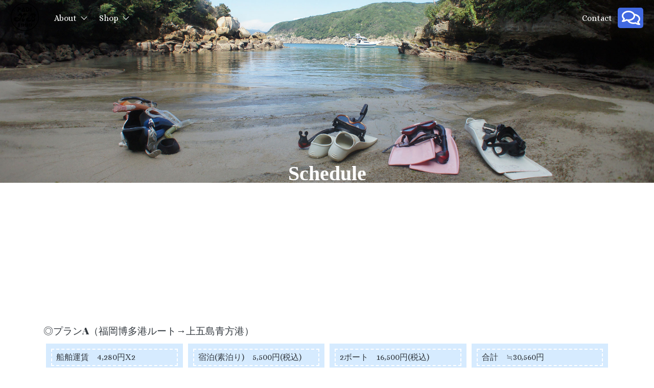

--- FILE ---
content_type: text/html; charset=UTF-8
request_url: https://nice-buddy.com/plan
body_size: 6990
content:
<!DOCTYPE html>
<html lang="ja" dir="ltr" prefix="content: http://purl.org/rss/1.0/modules/content/  dc: http://purl.org/dc/terms/  foaf: http://xmlns.com/foaf/0.1/  og: http://ogp.me/ns#  rdfs: http://www.w3.org/2000/01/rdf-schema#  schema: http://schema.org/  sioc: http://rdfs.org/sioc/ns#  sioct: http://rdfs.org/sioc/types#  skos: http://www.w3.org/2004/02/skos/core#  xsd: http://www.w3.org/2001/XMLSchema# ">
  <head>
    <meta charset="utf-8" />
<meta name="Generator" content="Drupal 8 (https://www.drupal.org)" />
<meta name="MobileOptimized" content="width" />
<meta name="HandheldFriendly" content="true" />
<meta name="viewport" content="width=device-width, initial-scale=1, shrink-to-fit=no" />
<meta http-equiv="x-ua-compatible" content="ie=edge" />
<link rel="shortcut icon" href="/themes/custom/nicebuddy_sass/favicon.ico" type="image/vnd.microsoft.icon" />

    <title>スケジュール | 五島ダイビングセンター・ナイスばでぃー</title>
    <link rel="stylesheet" media="all" href="/sites/default/files/css/css_eQ6ykmthcerFOR1vW35ZoipRbeKignwwe8mbgSdVS9w.css" />
<link rel="stylesheet" media="all" href="/sites/default/files/css/css_AxBtsSRYsQkiMNYeY8HELFTqFnt_sDibyxo1JLhh8IY.css" />
<link rel="stylesheet" media="all" href="//fonts.googleapis.com/css?family=Alice|Playfair+Display:900" />
<link rel="stylesheet" media="all" href="//use.fontawesome.com/releases/v5.13.0/css/all.css" />
<link rel="stylesheet" media="all" href="/sites/default/files/css/css_hvCyXd51OQ6x1Xi5tFrCosXYNUuPf8U-jAyz-Ox0Z0A.css" />

    
<!--[if lte IE 8]>
<script src="/sites/default/files/js/js_VtafjXmRvoUgAzqzYTA3Wrjkx9wcWhjP0G4ZnnqRamA.js"></script>
<![endif]-->

  </head>
  <body class="layout-no-sidebars page-view-plan-charge path-plan">
    <a href="#main-content" class="visually-hidden focusable skip-link">
      メインコンテンツに移動
    </a>
    
      <div class="dialog-off-canvas-main-canvas" data-off-canvas-main-canvas>
    <div id="page-top"><a href="#"></a></div>
<div id="page-wrapper">
  <div id="page">
    <header id="header" class="header" role="banner" aria-label="サイトヘッダー">
                      <nav class="navbar navbar-dark bg-primary navbar-expand-lg" id="navbar-main">
                              <a href="/" data-toggle="tooltip" title="ホーム" rel="home" class="navbar-brand">
              <object id="logo-svg" data="/themes/custom/nicebuddy_sass/logo.svg" class="d-inline-block align-top" type="image/svg+xml"></object>
          </a>
    <nav role="navigation" aria-labelledby="block-nicebuddy-sass-main-menu-menu" id="block-nicebuddy-sass-main-menu" class="block block-menu navigation menu--main">
            
  <h2 class="sr-only" id="block-nicebuddy-sass-main-menu-menu">メインナビゲーション</h2>
  

        
              <div class="navbar-menu"><ul>
                    <li>
                  <div class="nicebuddy-link-big">
                                  <span class="nav-link dropdown-toggle nav-link-" data-toggle="dropdown" aria-expanded="false" aria-haspopup="true">About</span>
                        </div><ul>
                    <li>
                  <div class="nicebuddy-link-medium">
                                  <span class="dropdown-toggle nav-link-" data-toggle="dropdown" aria-expanded="false" aria-haspopup="true">Experience</span>
                        </div><ul>
                    <li>
                  <div class="nicebuddy-link-small">
                                  <a href="/fun" class="nav-link--fun" data-toggle="tooltip" data-drupal-link-system-path="fun">ファンダイビング</a>
                          </div>
              </li>
                <li>
                  <div class="nicebuddy-link-small">
                                  <a href="/erlebnis" class="nav-link--erlebnis" data-toggle="tooltip" data-drupal-link-system-path="erlebnis">体験ダイビング</a>
                          </div>
              </li>
                <li>
                  <div class="nicebuddy-link-small">
                                  <a href="/snorkeling" class="nav-link--snorkeling" data-toggle="tooltip" data-drupal-link-system-path="snorkeling">スノーケリング</a>
                          </div>
              </li>
        </ul>
  
                      </li>
                <li>
                  <div class="nicebuddy-link-medium">
                                  <span class="dropdown-toggle nav-link-" data-toggle="dropdown" aria-expanded="false" aria-haspopup="true">Blog</span>
                        </div><ul>
                    <li>
                  <div class="nicebuddy-link-small">
                                  <a href="/blog" class="nav-link--blog" data-toggle="tooltip" data-drupal-link-system-path="blog">ダイビング</a>
                          </div>
              </li>
                <li>
                  <div class="nicebuddy-link-small">
                                  <a href="/cruising" class="nav-link--cruising" data-toggle="tooltip" data-drupal-link-system-path="cruising">クルージング</a>
                          </div>
              </li>
        </ul>
  
                      </li>
                <li>
                  <div class="nicebuddy-link-medium">
                                  <span class="dropdown-toggle nav-link-" data-toggle="dropdown" aria-expanded="false" aria-haspopup="true">Gallery</span>
                        </div><ul>
                    <li>
                  <div class="nicebuddy-link-small">
                                  <a href="/picturegallery" class="nav-link--picturegallery" data-toggle="tooltip" data-drupal-link-system-path="picturegallery">画像ギャラリー</a>
                          </div>
              </li>
                <li>
                  <div class="nicebuddy-link-small">
                                  <a href="/videogallery" class="nav-link--videogallery" data-toggle="tooltip" data-drupal-link-system-path="videogallery">ビデオギャラリー</a>
                          </div>
              </li>
        </ul>
  
                      </li>
                <li>
                  <div class="nicebuddy-link-medium">
                                  <span class="dropdown-toggle nav-link-" data-toggle="dropdown" aria-expanded="false" aria-haspopup="true">Something</span>
                        </div><ul>
                    <li>
                  <div class="nicebuddy-link-small">
                                  <a href="/license" class="nav-link--license" data-toggle="tooltip" data-drupal-link-system-path="license">ライセンス取得</a>
                          </div>
              </li>
                <li>
                  <div class="nicebuddy-link-small">
                                  <a href="/point" class="nav-link--point" data-toggle="tooltip" data-drupal-link-system-path="point">ダイビングポイント</a>
                          </div>
              </li>
                <li>
                  <div class="nicebuddy-link-small">
                                  <a href="/stay" class="nav-link--stay" data-toggle="tooltip" data-drupal-link-system-path="stay">宿（みっでい）</a>
                          </div>
              </li>
        </ul>
  
                      </li>
        </ul>
  
                      </li>
                <li>
                  <div class="nicebuddy-link-big">
                                  <span class="nav-link active dropdown-toggle nav-link-" data-toggle="dropdown" aria-expanded="false" aria-haspopup="true">Shop</span>
                        </div><ul>
                    <li>
                  <div class="nicebuddy-link-medium">
                                  <span class="dropdown-toggle nav-link-" data-toggle="dropdown" aria-expanded="false" aria-haspopup="true">NiceBuddy</span>
                        </div><ul>
                    <li>
                  <div class="nicebuddy-link-small">
                                  <a href="/staff" class="nav-link--staff" data-toggle="tooltip" data-drupal-link-system-path="staff">スタッフ</a>
                          </div>
              </li>
                <li>
                  <div class="nicebuddy-link-small">
                                  <a href="/boat" class="nav-link--boat" data-toggle="tooltip" data-drupal-link-system-path="boat">ボート</a>
                          </div>
              </li>
        </ul>
  
                      </li>
                <li>
                  <div class="nicebuddy-link-medium">
                                  <span class="active dropdown-toggle nav-link-" data-toggle="dropdown" aria-expanded="false" aria-haspopup="true">Schedule</span>
                        </div><ul>
                    <li>
                  <div class="nicebuddy-link-small">
                                  <a href="/plan" class="active nav-link--plan is-active" data-toggle="tooltip" data-drupal-link-system-path="plan">スケジュール</a>
                          </div>
              </li>
        </ul>
  
                      </li>
                <li>
                  <div class="nicebuddy-link-medium">
                                  <span class="dropdown-toggle nav-link-" data-toggle="dropdown" aria-expanded="false" aria-haspopup="true">Access</span>
                        </div><ul>
                    <li>
                  <div class="nicebuddy-link-small">
                                  <a href="/access" class="nav-link--access" data-toggle="tooltip" data-drupal-link-system-path="access">アクセス</a>
                          </div>
              </li>
        </ul>
  
                      </li>
        </ul>
  
                      </li>
        </ul>
  

</div>

  </nav>


                          <button class="navbar-toggler navbar-toggler-right" type="button" data-toggle="collapse" data-target="#CollapsingNavbar" aria-controls="CollapsingNavbar" aria-expanded="false" aria-label="Toggle navigation"><span class="navbar-toggler-iconc"></span></button>
              <div class="collapse navbar-collapse justify-content-end" id="CollapsingNavbar">
                  <div id="block-nicebuddy-sass-slidingheaderleft" class="block block-block-content block-block-content7f66b34b-c2ae-4a47-98fe-b6cc33050652">
  
    
      <div class="content">
      
            <div class="clearfix text-formatted field field--name-body field--type-text-with-summary field--label-hidden field__item"><div class="social-mediac"><span class="contact-text">Contact</span><a class="icon-contact" data-placement="bottom" data-toggle="tooltip" href="/contact" title="Contact"><i class="far fa-comments fa-2x"> </i></a></div>
</div>
      
    </div>
  </div>


                              </div>
                                          </nav>
          </header>
          <div class="highlighted">
        <aside class="container section clearfix" role="complementary">
            <div data-drupal-messages-fallback class="hidden"></div>
<div id="block-comheadimageblock" class="block block-block-content block-block-content99605e3e-ee6f-41b0-9881-593c7167b47f">
  
    
      <div class="content">
      
            <div class="clearfix text-formatted field field--name-body field--type-text-with-summary field--label-hidden field__item"><div class="bg-hero"><img alt="GOTOISLANDS DIVING" class="com-head-image" src="/themes/custom/nicebuddy_sass/images/com-head.jpg" /><div class="bg-overlay"> </div>

<div class="bg-title-p">
<div class="bg-title-t">LET'S ENJOY A DIVE TOGETHER.</div>
</div>
</div>
</div>
      
    </div>
  </div>


        </aside>
      </div>
            <div id="main-wrapper" class="layout-main-wrapper clearfix">
              <div id="main" class="container">
          
          <div class="row row-offcanvas row-offcanvas-left clearfix">
              <main class="main-content col" id="content" role="main">
                <section class="section">
                  <a id="main-content" tabindex="-1"></a>
                    <div id="block-nicebuddy-sass-content" class="block block-system block-system-main-block">
  
    
      <div class="content">
      <div class="views-element-container"><div class="view view-plan-charge view-id-plan_charge view-display-id-page_1 js-view-dom-id-80f00e6f71e3439c1fdea5978fbe92f7a3a53b8cbde1171d1ea28ea066bea291">
  
    
      
      <div class="view-content row">
      <div class="views-view-grid horizontal cols-1 clearfix col">
            <div class="row">
                  <div class="col-12 col-md-12 col-lg-12">
            <div class="views-field views-field-body"><div class="field-content"><p><iframe frameborder="0" height="245" id="forecast_embed" src="https://forecast.io/embed/#lat=32.942254&amp;lon=129.033158&amp;name=GOTO&amp;color=#3299ff&amp;units=si" type="text/html" width="100%"></iframe></p>

<h2>◎プランA（福岡博多港ルート→上五島青方港）</h2>

<div class="container">
<div class="row">
<div class="col-lg-3">
<div class="nb-box-memo1">
<p>船舶運賃　4,280円Χ2</p>
</div>
</div>

<div class="col-lg-3">
<div class="nb-box-memo1">
<p>宿泊(素泊り)　5,500円(税込)</p>
</div>
</div>

<div class="col-lg-3">
<div class="nb-box-memo1">
<p>2ボート　16,500円(税込)</p>
</div>
</div>

<div class="col-lg-3">
<div class="nb-box-memo1">
<p>合計　≒30,560円</p>
</div>
</div>
</div>
</div>

<h2>◎プランB（長崎佐世保港ルート→上五島有川港）</h2>

<div class="container">
<div class="row">
<div class="col-lg-3">
<div class="nb-box-memo2">
<p>船舶運賃　2,940円Χ2</p>
</div>
</div>

<div class="col-lg-3">
<div class="nb-box-memo2">
<p>宿泊(素泊り)　5,500円(税込)</p>
</div>
</div>

<div class="col-lg-3">
<div class="nb-box-memo2">
<p>2ボート　16,500円(税込)</p>
</div>
</div>

<div class="col-lg-3">
<div class="nb-box-memo2">
<p>合計　≒27,880円</p>
</div>
</div>
</div>
</div>

<h2>◎プランC（長崎大波止港ルート→上五島鯛ノ浦港）</h2>

<div class="container">
<div class="row">
<div class="col-lg-3">
<div class="nb-box-memo3">
<p>船舶運賃　10,260円(往復)</p>
</div>
</div>

<div class="col-lg-3">
<div class="nb-box-memo3">
<p>宿泊(素泊り)　5,500円(税込)</p>
</div>
</div>

<div class="col-lg-3">
<div class="nb-box-memo3">
<p>2ボート　16,500円(税込)</p>
</div>
</div>

<div class="col-lg-3">
<div class="nb-box-memo3">
<p>合計　≒32,260円</p>
</div>
</div>
</div>
</div>

<h2>その他</h2>

<div class="container">
<div class="row">
<div class="col-lg-3">
<div class="nb-box-note">
<p><a class="nb-pdf-icon" href="/sites/default/files/pdf/divechecklist.pdf" target="_blank">携帯品チェックリスト(PDF)</a></p>
</div>
</div>

<div class="col-lg-3">
<div class="nb-box-note">
<p><a class="nb-pdf-icon" href="/sites/default/files/pdf/application.pdf" target="_blank">ファンダイビング申込書(PDF)</a></p>
</div>
</div>

<div class="col-lg-3">
<div class="nb-box-note">
<p><a class="nb-pdf-icon" href="/sites/default/files/pdf/privacypolicy.pdf" target="_blank">プライバシーポリシー(PDF)</a></p>
</div>
</div>
</div>
</div>
</div></div>
          </div>
              </div>
      </div>

    </div>
  
              
          </div>
</div>

    </div>
  </div>
<div class="views-element-container block block-views block-views-blockevent-calendar-block-1" id="block-nicebuddy-sass-views-block-event-calendar-block-1">
  
    
      <div class="content">
      <div><div class="view view-event-calendar view-id-event_calendar view-display-id-block_1 js-view-dom-id-9445ee338b2bfa6adf052086c8635e37108f1ba9da9a45150b11707bb9b8e313">
  
    
      <div class="view-header">
      <h3>1月 2026年　ダイブスケジュール</h3>
<h3></h3>

    </div>
      
      <div class="view-content row">
      <div class="container">
<div class="row calendar-calendar"><div class="col-12 col-md-12 col-lg-12 month-view">
<table class="full">
  <thead>
    <tr>
              <th class="days sun" id="日曜日">
          日
        </th>
              <th class="days mon" id="月曜日">
          月
        </th>
              <th class="days tue" id="火曜日">
          火
        </th>
              <th class="days wed" id="水曜日">
          水
        </th>
              <th class="days thu" id="木曜日">
          木
        </th>
              <th class="days fri" id="金曜日">
          金
        </th>
              <th class="days sat" id="土曜日">
          土
        </th>
          </tr>
  </thead>
  <tbody>
          <tr class="date-box" iehint="0">
  
<td
  id="event_calendar-2025-12-28-date-box"
  date-date="2025-12-28"
  data-day-of-month="28"
  headers="日曜日"
  class="date-box past past-month empty"
  colspan="1"
  rowspan="1">
  <div class="inner">
    <div class="month day">
      28
  </div>

  </div>
</td>

<td
  id="event_calendar-2025-12-29-date-box"
  date-date="2025-12-29"
  data-day-of-month="29"
  headers="月曜日"
  class="date-box past past-month empty"
  colspan="1"
  rowspan="1">
  <div class="inner">
    <div class="month day">
      29
  </div>

  </div>
</td>

<td
  id="event_calendar-2025-12-30-date-box"
  date-date="2025-12-30"
  data-day-of-month="30"
  headers="火曜日"
  class="date-box past past-month empty"
  colspan="1"
  rowspan="1">
  <div class="inner">
    <div class="month day">
      30
  </div>

  </div>
</td>

<td
  id="event_calendar-2025-12-31-date-box"
  date-date="2025-12-31"
  data-day-of-month="31"
  headers="水曜日"
  class="date-box past past-month empty"
  colspan="1"
  rowspan="1">
  <div class="inner">
    <div class="month day">
      31
  </div>

  </div>
</td>

<td
  id="event_calendar-2026-01-01-date-box"
  date-date="2026-01-01"
  data-day-of-month="1"
  headers="木曜日"
  class="date-box past no-entry"
  colspan="1"
  rowspan="1">
  <div class="inner">
    <div class="month day">
      1
  </div>

  </div>
</td>

<td
  id="event_calendar-2026-01-02-date-box"
  date-date="2026-01-02"
  data-day-of-month="2"
  headers="金曜日"
  class="date-box past no-entry"
  colspan="1"
  rowspan="1">
  <div class="inner">
    <div class="month day">
      2
  </div>

  </div>
</td>

<td
  id="event_calendar-2026-01-03-date-box"
  date-date="2026-01-03"
  data-day-of-month="3"
  headers="土曜日"
  class="date-box past no-entry"
  colspan="1"
  rowspan="1">
  <div class="inner">
    <div class="month day">
      3
  </div>

  </div>
</td>

</tr>
<tr class="single-day" iehint="0">
  
<td
  id="event_calendar-2025-12-28-0"
  date-date="2025-12-28"
  data-day-of-month="28"
  headers="日曜日"
  class="single-day past past-month empty"
  colspan="1"
  rowspan="1">
  <div class="inner">
      <div class="calendar-empty">&nbsp;</div>

  </div>
</td>

<td
  id="event_calendar-2025-12-29-0"
  date-date="2025-12-29"
  data-day-of-month="29"
  headers="月曜日"
  class="single-day past past-month empty"
  colspan="1"
  rowspan="1">
  <div class="inner">
      <div class="calendar-empty">&nbsp;</div>

  </div>
</td>

<td
  id="event_calendar-2025-12-30-0"
  date-date="2025-12-30"
  data-day-of-month="30"
  headers="火曜日"
  class="single-day past past-month empty"
  colspan="1"
  rowspan="1">
  <div class="inner">
      <div class="calendar-empty">&nbsp;</div>

  </div>
</td>

<td
  id="event_calendar-2025-12-31-0"
  date-date="2025-12-31"
  data-day-of-month="31"
  headers="水曜日"
  class="single-day past past-month empty"
  colspan="1"
  rowspan="1">
  <div class="inner">
      <div class="calendar-empty">&nbsp;</div>

  </div>
</td>

<td
  id="event_calendar-2026-01-01-0"
  date-date="2026-01-01"
  data-day-of-month="1"
  headers="木曜日"
  class="single-day no-entry past"
  colspan="1"
  rowspan="1">
  <div class="inner">
    
  </div>
</td>

<td
  id="event_calendar-2026-01-02-0"
  date-date="2026-01-02"
  data-day-of-month="2"
  headers="金曜日"
  class="single-day no-entry past"
  colspan="1"
  rowspan="1">
  <div class="inner">
    
  </div>
</td>

<td
  id="event_calendar-2026-01-03-0"
  date-date="2026-01-03"
  data-day-of-month="3"
  headers="土曜日"
  class="single-day no-entry past"
  colspan="1"
  rowspan="1">
  <div class="inner">
    
  </div>
</td>

</tr>

          <tr class="date-box" iehint="0">
  
<td
  id="event_calendar-2026-01-04-date-box"
  date-date="2026-01-04"
  data-day-of-month="4"
  headers="日曜日"
  class="date-box past no-entry"
  colspan="1"
  rowspan="1">
  <div class="inner">
    <div class="month day">
      4
  </div>

  </div>
</td>

<td
  id="event_calendar-2026-01-05-date-box"
  date-date="2026-01-05"
  data-day-of-month="5"
  headers="月曜日"
  class="date-box past no-entry"
  colspan="1"
  rowspan="1">
  <div class="inner">
    <div class="month day">
      5
  </div>

  </div>
</td>

<td
  id="event_calendar-2026-01-06-date-box"
  date-date="2026-01-06"
  data-day-of-month="6"
  headers="火曜日"
  class="date-box past no-entry"
  colspan="1"
  rowspan="1">
  <div class="inner">
    <div class="month day">
      6
  </div>

  </div>
</td>

<td
  id="event_calendar-2026-01-07-date-box"
  date-date="2026-01-07"
  data-day-of-month="7"
  headers="水曜日"
  class="date-box past no-entry"
  colspan="1"
  rowspan="1">
  <div class="inner">
    <div class="month day">
      7
  </div>

  </div>
</td>

<td
  id="event_calendar-2026-01-08-date-box"
  date-date="2026-01-08"
  data-day-of-month="8"
  headers="木曜日"
  class="date-box past no-entry"
  colspan="1"
  rowspan="1">
  <div class="inner">
    <div class="month day">
      8
  </div>

  </div>
</td>

<td
  id="event_calendar-2026-01-09-date-box"
  date-date="2026-01-09"
  data-day-of-month="9"
  headers="金曜日"
  class="date-box past no-entry"
  colspan="1"
  rowspan="1">
  <div class="inner">
    <div class="month day">
      9
  </div>

  </div>
</td>

<td
  id="event_calendar-2026-01-10-date-box"
  date-date="2026-01-10"
  data-day-of-month="10"
  headers="土曜日"
  class="date-box past no-entry"
  colspan="1"
  rowspan="1">
  <div class="inner">
    <div class="month day">
      10
  </div>

  </div>
</td>

</tr>
<tr class="single-day" iehint="0">
  
<td
  id="event_calendar-2026-01-04-0"
  date-date="2026-01-04"
  data-day-of-month="4"
  headers="日曜日"
  class="single-day no-entry past"
  colspan="1"
  rowspan="1">
  <div class="inner">
    
  </div>
</td>

<td
  id="event_calendar-2026-01-05-0"
  date-date="2026-01-05"
  data-day-of-month="5"
  headers="月曜日"
  class="single-day no-entry past"
  colspan="1"
  rowspan="1">
  <div class="inner">
    
  </div>
</td>

<td
  id="event_calendar-2026-01-06-0"
  date-date="2026-01-06"
  data-day-of-month="6"
  headers="火曜日"
  class="single-day no-entry past"
  colspan="1"
  rowspan="1">
  <div class="inner">
    
  </div>
</td>

<td
  id="event_calendar-2026-01-07-0"
  date-date="2026-01-07"
  data-day-of-month="7"
  headers="水曜日"
  class="single-day no-entry past"
  colspan="1"
  rowspan="1">
  <div class="inner">
    
  </div>
</td>

<td
  id="event_calendar-2026-01-08-0"
  date-date="2026-01-08"
  data-day-of-month="8"
  headers="木曜日"
  class="single-day no-entry past"
  colspan="1"
  rowspan="1">
  <div class="inner">
    
  </div>
</td>

<td
  id="event_calendar-2026-01-09-0"
  date-date="2026-01-09"
  data-day-of-month="9"
  headers="金曜日"
  class="single-day no-entry past"
  colspan="1"
  rowspan="1">
  <div class="inner">
    
  </div>
</td>

<td
  id="event_calendar-2026-01-10-0"
  date-date="2026-01-10"
  data-day-of-month="10"
  headers="土曜日"
  class="single-day no-entry past"
  colspan="1"
  rowspan="1">
  <div class="inner">
    
  </div>
</td>

</tr>

          <tr class="date-box" iehint="0">
  
<td
  id="event_calendar-2026-01-11-date-box"
  date-date="2026-01-11"
  data-day-of-month="11"
  headers="日曜日"
  class="date-box past no-entry"
  colspan="1"
  rowspan="1">
  <div class="inner">
    <div class="month day">
      11
  </div>

  </div>
</td>

<td
  id="event_calendar-2026-01-12-date-box"
  date-date="2026-01-12"
  data-day-of-month="12"
  headers="月曜日"
  class="date-box past no-entry"
  colspan="1"
  rowspan="1">
  <div class="inner">
    <div class="month day">
      12
  </div>

  </div>
</td>

<td
  id="event_calendar-2026-01-13-date-box"
  date-date="2026-01-13"
  data-day-of-month="13"
  headers="火曜日"
  class="date-box past no-entry"
  colspan="1"
  rowspan="1">
  <div class="inner">
    <div class="month day">
      13
  </div>

  </div>
</td>

<td
  id="event_calendar-2026-01-14-date-box"
  date-date="2026-01-14"
  data-day-of-month="14"
  headers="水曜日"
  class="date-box past no-entry"
  colspan="1"
  rowspan="1">
  <div class="inner">
    <div class="month day">
      14
  </div>

  </div>
</td>

<td
  id="event_calendar-2026-01-15-date-box"
  date-date="2026-01-15"
  data-day-of-month="15"
  headers="木曜日"
  class="date-box past no-entry"
  colspan="1"
  rowspan="1">
  <div class="inner">
    <div class="month day">
      15
  </div>

  </div>
</td>

<td
  id="event_calendar-2026-01-16-date-box"
  date-date="2026-01-16"
  data-day-of-month="16"
  headers="金曜日"
  class="date-box past no-entry"
  colspan="1"
  rowspan="1">
  <div class="inner">
    <div class="month day">
      16
  </div>

  </div>
</td>

<td
  id="event_calendar-2026-01-17-date-box"
  date-date="2026-01-17"
  data-day-of-month="17"
  headers="土曜日"
  class="date-box past no-entry"
  colspan="1"
  rowspan="1">
  <div class="inner">
    <div class="month day">
      17
  </div>

  </div>
</td>

</tr>
<tr class="single-day" iehint="0">
  
<td
  id="event_calendar-2026-01-11-0"
  date-date="2026-01-11"
  data-day-of-month="11"
  headers="日曜日"
  class="single-day no-entry past"
  colspan="1"
  rowspan="1">
  <div class="inner">
    
  </div>
</td>

<td
  id="event_calendar-2026-01-12-0"
  date-date="2026-01-12"
  data-day-of-month="12"
  headers="月曜日"
  class="single-day no-entry past"
  colspan="1"
  rowspan="1">
  <div class="inner">
    
  </div>
</td>

<td
  id="event_calendar-2026-01-13-0"
  date-date="2026-01-13"
  data-day-of-month="13"
  headers="火曜日"
  class="single-day no-entry past"
  colspan="1"
  rowspan="1">
  <div class="inner">
    
  </div>
</td>

<td
  id="event_calendar-2026-01-14-0"
  date-date="2026-01-14"
  data-day-of-month="14"
  headers="水曜日"
  class="single-day no-entry past"
  colspan="1"
  rowspan="1">
  <div class="inner">
    
  </div>
</td>

<td
  id="event_calendar-2026-01-15-0"
  date-date="2026-01-15"
  data-day-of-month="15"
  headers="木曜日"
  class="single-day no-entry past"
  colspan="1"
  rowspan="1">
  <div class="inner">
    
  </div>
</td>

<td
  id="event_calendar-2026-01-16-0"
  date-date="2026-01-16"
  data-day-of-month="16"
  headers="金曜日"
  class="single-day no-entry past"
  colspan="1"
  rowspan="1">
  <div class="inner">
    
  </div>
</td>

<td
  id="event_calendar-2026-01-17-0"
  date-date="2026-01-17"
  data-day-of-month="17"
  headers="土曜日"
  class="single-day no-entry past"
  colspan="1"
  rowspan="1">
  <div class="inner">
    
  </div>
</td>

</tr>

          <tr class="date-box" iehint="0">
  
<td
  id="event_calendar-2026-01-18-date-box"
  date-date="2026-01-18"
  data-day-of-month="18"
  headers="日曜日"
  class="date-box past no-entry"
  colspan="1"
  rowspan="1">
  <div class="inner">
    <div class="month day">
      18
  </div>

  </div>
</td>

<td
  id="event_calendar-2026-01-19-date-box"
  date-date="2026-01-19"
  data-day-of-month="19"
  headers="月曜日"
  class="date-box today no-entry"
  colspan="1"
  rowspan="1">
  <div class="inner">
    <div class="month day">
      19
  </div>

  </div>
</td>

<td
  id="event_calendar-2026-01-20-date-box"
  date-date="2026-01-20"
  data-day-of-month="20"
  headers="火曜日"
  class="date-box future no-entry"
  colspan="1"
  rowspan="1">
  <div class="inner">
    <div class="month day">
      20
  </div>

  </div>
</td>

<td
  id="event_calendar-2026-01-21-date-box"
  date-date="2026-01-21"
  data-day-of-month="21"
  headers="水曜日"
  class="date-box future no-entry"
  colspan="1"
  rowspan="1">
  <div class="inner">
    <div class="month day">
      21
  </div>

  </div>
</td>

<td
  id="event_calendar-2026-01-22-date-box"
  date-date="2026-01-22"
  data-day-of-month="22"
  headers="木曜日"
  class="date-box future no-entry"
  colspan="1"
  rowspan="1">
  <div class="inner">
    <div class="month day">
      22
  </div>

  </div>
</td>

<td
  id="event_calendar-2026-01-23-date-box"
  date-date="2026-01-23"
  data-day-of-month="23"
  headers="金曜日"
  class="date-box future no-entry"
  colspan="1"
  rowspan="1">
  <div class="inner">
    <div class="month day">
      23
  </div>

  </div>
</td>

<td
  id="event_calendar-2026-01-24-date-box"
  date-date="2026-01-24"
  data-day-of-month="24"
  headers="土曜日"
  class="date-box future no-entry"
  colspan="1"
  rowspan="1">
  <div class="inner">
    <div class="month day">
      24
  </div>

  </div>
</td>

</tr>
<tr class="single-day" iehint="0">
  
<td
  id="event_calendar-2026-01-18-0"
  date-date="2026-01-18"
  data-day-of-month="18"
  headers="日曜日"
  class="single-day no-entry past"
  colspan="1"
  rowspan="1">
  <div class="inner">
    
  </div>
</td>

<td
  id="event_calendar-2026-01-19-0"
  date-date="2026-01-19"
  data-day-of-month="19"
  headers="月曜日"
  class="single-day no-entry today"
  colspan="1"
  rowspan="1">
  <div class="inner">
    
  </div>
</td>

<td
  id="event_calendar-2026-01-20-0"
  date-date="2026-01-20"
  data-day-of-month="20"
  headers="火曜日"
  class="single-day no-entry future"
  colspan="1"
  rowspan="1">
  <div class="inner">
    
  </div>
</td>

<td
  id="event_calendar-2026-01-21-0"
  date-date="2026-01-21"
  data-day-of-month="21"
  headers="水曜日"
  class="single-day no-entry future"
  colspan="1"
  rowspan="1">
  <div class="inner">
    
  </div>
</td>

<td
  id="event_calendar-2026-01-22-0"
  date-date="2026-01-22"
  data-day-of-month="22"
  headers="木曜日"
  class="single-day no-entry future"
  colspan="1"
  rowspan="1">
  <div class="inner">
    
  </div>
</td>

<td
  id="event_calendar-2026-01-23-0"
  date-date="2026-01-23"
  data-day-of-month="23"
  headers="金曜日"
  class="single-day no-entry future"
  colspan="1"
  rowspan="1">
  <div class="inner">
    
  </div>
</td>

<td
  id="event_calendar-2026-01-24-0"
  date-date="2026-01-24"
  data-day-of-month="24"
  headers="土曜日"
  class="single-day no-entry future"
  colspan="1"
  rowspan="1">
  <div class="inner">
    
  </div>
</td>

</tr>

          <tr class="date-box" iehint="0">
  
<td
  id="event_calendar-2026-01-25-date-box"
  date-date="2026-01-25"
  data-day-of-month="25"
  headers="日曜日"
  class="date-box future no-entry"
  colspan="1"
  rowspan="1">
  <div class="inner">
    <div class="month day">
      25
  </div>

  </div>
</td>

<td
  id="event_calendar-2026-01-26-date-box"
  date-date="2026-01-26"
  data-day-of-month="26"
  headers="月曜日"
  class="date-box future no-entry"
  colspan="1"
  rowspan="1">
  <div class="inner">
    <div class="month day">
      26
  </div>

  </div>
</td>

<td
  id="event_calendar-2026-01-27-date-box"
  date-date="2026-01-27"
  data-day-of-month="27"
  headers="火曜日"
  class="date-box future no-entry"
  colspan="1"
  rowspan="1">
  <div class="inner">
    <div class="month day">
      27
  </div>

  </div>
</td>

<td
  id="event_calendar-2026-01-28-date-box"
  date-date="2026-01-28"
  data-day-of-month="28"
  headers="水曜日"
  class="date-box future no-entry"
  colspan="1"
  rowspan="1">
  <div class="inner">
    <div class="month day">
      28
  </div>

  </div>
</td>

<td
  id="event_calendar-2026-01-29-date-box"
  date-date="2026-01-29"
  data-day-of-month="29"
  headers="木曜日"
  class="date-box future no-entry"
  colspan="1"
  rowspan="1">
  <div class="inner">
    <div class="month day">
      29
  </div>

  </div>
</td>

<td
  id="event_calendar-2026-01-30-date-box"
  date-date="2026-01-30"
  data-day-of-month="30"
  headers="金曜日"
  class="date-box future no-entry"
  colspan="1"
  rowspan="1">
  <div class="inner">
    <div class="month day">
      30
  </div>

  </div>
</td>

<td
  id="event_calendar-2026-01-31-date-box"
  date-date="2026-01-31"
  data-day-of-month="31"
  headers="土曜日"
  class="date-box future no-entry"
  colspan="1"
  rowspan="1">
  <div class="inner">
    <div class="month day">
      31
  </div>

  </div>
</td>

</tr>
<tr class="single-day" iehint="0">
  
<td
  id="event_calendar-2026-01-25-0"
  date-date="2026-01-25"
  data-day-of-month="25"
  headers="日曜日"
  class="single-day no-entry future"
  colspan="1"
  rowspan="1">
  <div class="inner">
    
  </div>
</td>

<td
  id="event_calendar-2026-01-26-0"
  date-date="2026-01-26"
  data-day-of-month="26"
  headers="月曜日"
  class="single-day no-entry future"
  colspan="1"
  rowspan="1">
  <div class="inner">
    
  </div>
</td>

<td
  id="event_calendar-2026-01-27-0"
  date-date="2026-01-27"
  data-day-of-month="27"
  headers="火曜日"
  class="single-day no-entry future"
  colspan="1"
  rowspan="1">
  <div class="inner">
    
  </div>
</td>

<td
  id="event_calendar-2026-01-28-0"
  date-date="2026-01-28"
  data-day-of-month="28"
  headers="水曜日"
  class="single-day no-entry future"
  colspan="1"
  rowspan="1">
  <div class="inner">
    
  </div>
</td>

<td
  id="event_calendar-2026-01-29-0"
  date-date="2026-01-29"
  data-day-of-month="29"
  headers="木曜日"
  class="single-day no-entry future"
  colspan="1"
  rowspan="1">
  <div class="inner">
    
  </div>
</td>

<td
  id="event_calendar-2026-01-30-0"
  date-date="2026-01-30"
  data-day-of-month="30"
  headers="金曜日"
  class="single-day no-entry future"
  colspan="1"
  rowspan="1">
  <div class="inner">
    
  </div>
</td>

<td
  id="event_calendar-2026-01-31-0"
  date-date="2026-01-31"
  data-day-of-month="31"
  headers="土曜日"
  class="single-day no-entry future"
  colspan="1"
  rowspan="1">
  <div class="inner">
    
  </div>
</td>

</tr>

      </tbody>
</table>
</div></div></div>
<!--
todo decide what we will do with this.
<script>
try {
  // ie hack to make the single day row expand to available space
  if ($.browser.msie ) {
    var multiday_height = $('tr.multi-day')[0].clientHeight; // Height of a multi-day row
    $('tr[iehint]').each(function(index) {
      var iehint = this.getAttribute('iehint');
      // Add height of the multi day rows to the single day row - seems that 80% height works best
      var height = this.clientHeight + (multiday_height * .8 * iehint); 
      this.style.height = height + 'px';
    });
  }
}catch(e){
  // swallow 
}
</script>-->
    </div>
  
          <nav class="pager nb-calendar" role="navigation" aria-labelledby="pagination-heading--2">
        <h4 id="pagination-heading--2" class="sr-only">ページ送り</h4>
        <ul class="pagination js-pager__items">
                            <li class="pager__item pager__item--previous">
                    <a href="/events/202512" title="前のページへ" rel="prev" class="page-link">
                        <span aria-hidden="true">‹‹</span>
                        <span>前へ</span>
                    </a>
                </li>
                                                    <li class="pager__item pager__item--next">
                    <a href="/events/202602" title="次のページへ" rel="next" class="page-link">
                        <span>次へ</span>
                        <span aria-hidden="true">››</span>
                    </a>
                </li>
                    </ul>
    </nav>


          </div>
</div>

    </div>
  </div>


                </section>
              </main>
                                  </div>
        </div>
          </div>
        <footer class="site-footer">
              <div class="container">
                                <div class="site-footer__bottom">
                <div id="block-nicebuddy-sass-footerbottom" class="block block-block-content block-block-content6a8f2e70-3bac-4a8f-ad92-efa9f4762865">
  
    
      <div class="content">
      
            <div class="clearfix text-formatted field field--name-body field--type-text-with-summary field--label-hidden field__item"><div class="row">
<div class="col-12 col-md-6 col-lg-6">五島ダイビングセンター・ナイスばでぃー<br />
〒857-4416 長崎県南松浦郡新上五島町道土井郷319<br />
Phone <span class="tel-link">0959-52-4147</span><br />
Email nicebuddy@nice-buddy.com<br />
Website https://www.nice-buddy.com/<br />
Opening times 10am-6pm<br class="d-md-none" />
 Tuesday:Closed / Summer:Open<br />
- <a data-placement="bottom" data-toggle="tooltip" href="/access" title="Access">Refer to this for access.</a></div>

<div class="col-12 col-md-6 col-lg-6"><img alt="NiceBuddy" class="img-fluid" src="/themes/custom/nicebuddy_sass/images/NiceBuddy.svg" style="float:left;margin:10px 0px;" />Follow GOTO Diving Center Nice Buddy
<h5>NiceBuddy Official &amp; Contact</h5>

<div class="social-media"><a class="icon-facebook" data-placement="bottom" data-toggle="tooltip" href="https://www.facebook.com/nicebuddytetsuya/" target="_blank" title="Facebook"><i class="fab fa-facebook-f fa-2x"> </i></a> <a class="icon-instagram" data-placement="bottom" data-toggle="tooltip" href="https://instagram.com/diving_goto_nicebuddy/" target="_blank" title="Instagram"><i class="fab fa-instagram fa-2x"> </i></a> <a class="icon-youtube" data-placement="bottom" data-toggle="tooltip" href="https://www.youtube.com/channel/UCmuR9__zqX72dLfBbRTga6A" target="_blank" title="YouTube"><i class="fab fa-youtube fa-2x"> </i></a> <a class="icon-slack" data-placement="bottom" data-toggle="tooltip" href="https://nicebuddy.slack.com/" target="_blank" title="slack"><i class="fab fa-slack fa-2x"> </i></a> <a class="icon-gplus" data-placement="bottom" data-toggle="tooltip" href="mailto:nicebuddy@nice-buddy.com?subject=お問い合わせ - 五島列島ダイビングについて" title="Email"><i class="far fa-envelope fa-2x"> </i></a> <a class="icon-telephone" data-placement="bottom" data-toggle="tooltip" href="tel:0959524147" title="Telephone"><i class="fas fa-phone-alt fa-2x"> </i></a> <a class="icon-map" data-placement="bottom" data-toggle="tooltip" href="https://goo.gl/maps/Mk8HPjkXK3s" target="_blank" title="Map"><i class="fas fa-map-marked-alt fa-2x"> </i></a><br /><br />
*LET'S ENJOY A DIVE TOGETHER.</div>
</div>
</div>
</div>
      
    </div>
  </div>


            </div>
                  </div>
          </footer>
    <div class="copyright">Copyright &copy; 2026. All rights reserved</div>
  </div>
</div>

  </div>

    
    <script type="application/json" data-drupal-selector="drupal-settings-json">{"path":{"baseUrl":"\/","scriptPath":null,"pathPrefix":"","currentPath":"plan","currentPathIsAdmin":false,"isFront":false,"currentLanguage":"ja"},"pluralDelimiter":"\u0003","suppressDeprecationErrors":true,"ajaxPageState":{"libraries":"bootstrap_barrio\/fontawesome,bootstrap_barrio\/global-styling,bootstrap_barrio\/messages_light,bootstrap_barrio\/playfair_alice,calendar\/calendar.theme,core\/html5shiv,nicebuddy_sass\/global-styling,system\/base,views\/views.ajax,views\/views.module","theme":"nicebuddy_sass","theme_token":null},"ajaxTrustedUrl":[],"views":{"ajax_path":"\/views\/ajax","ajaxViews":{"views_dom_id:9445ee338b2bfa6adf052086c8635e37108f1ba9da9a45150b11707bb9b8e313":{"view_name":"event_calendar","view_display_id":"block_1","view_args":"202601","view_path":"\/plan","view_base_path":"events","view_dom_id":"9445ee338b2bfa6adf052086c8635e37108f1ba9da9a45150b11707bb9b8e313","pager_element":0}}},"user":{"uid":0,"permissionsHash":"b845b3027ea4c160ad1659e90b4b484b6857797a32808a347c2e8690825464b8"}}</script>
<script src="/sites/default/files/js/js_vlm2lB5rAXxw_dCwTkUdF8Qs4etZQ0iQrl741wSLjPc.js"></script>

  </body>
</html>


--- FILE ---
content_type: image/svg+xml
request_url: https://nice-buddy.com/themes/custom/nicebuddy_sass/images/NiceBuddy.svg
body_size: 9075
content:
<?xml version="1.0" encoding="UTF-8" standalone="no"?>
<!DOCTYPE svg PUBLIC "-//W3C//DTD SVG 1.1//EN" "http://www.w3.org/Graphics/SVG/1.1/DTD/svg11.dtd">
<svg version="1.1" id="Layer_1" xmlns="http://www.w3.org/2000/svg" xmlns:xlink="http://www.w3.org/1999/xlink" x="0px" y="0px" width="121px" height="122px" viewBox="0 0 277 280" enable-background="new 0 0 277 280" xml:space="preserve">
<image id="image0" width="277" height="280" x="0" y="0"
    href="[data-uri]
AAB6JgAAgIQAAPoAAACA6AAAdTAAAOpgAAA6mAAAF3CculE8AAAAY1BMVEUAAAAymf8ymf8ymf8y
mf8ymf8ymf8ymf8ymf8ymf8ymf8ymf8ymf8ymf8ymf8ymf8ymf8+n/9lsv9yuP+YzP/L5f++3/9Y
rP+y2P/l8v////+Lxf/Y6/9Lpf+l0v/y+P9+v/8eQqMcAAAAEHRSTlMALz9vf79fDx9Pj++v35/P
J8tZmwAAAAFiS0dEGnVn5DIAAAAHdElNRQfkBwsNDiX5f8K/AAAgIElEQVR42u1d2XrcKgw+zdKk
SdoYjPcFv/9THiMQCAweJ2Mn037WRZvxeGz40YYQ4r//TjrppJNOOumkk0466aSTTjrppJNOOumk
k0466aSTTjrppJNOOumkk/5B+nF3d/8A9Pio//95d/fju1v1XfQ0g/H4mCVpxuj+7um7W/mF9Pzr
5fE120Svjw+/nr+7vcfTj/u3jYA4+v12/w+L1NPPP0tEGOe5ACpK/X/OOVsyzZ+f/6I4Pd+/+/2s
clEXTZugpqhFXvm/eL//t4QpgIR3dd9uor7uqn8UmJ9vFBFRbAPEUSE4ecDbz+/uzw70/OJ0ydCV
H0UEqewGp2Ne/nKGuXMeSTVulJqkNAknTG93392zz9PP35ZLRLOp5/ICMI5j3v9SQbKYsCmlSmTZ
1kLUDjE+W+q+EEWRhKeYrBvzF+JiMRnGVA+buYNFDSoYhWt2VFivdevQl2KMmW45Dn8pLhYTnrY4
4/z1OGMD99X62qx+ZGssTt/N/4joT0s0Sr9/fXdPt5PVsdNCwbqxF9BzkBoLS5OxRkED1MqZJ1Kg
Frm56/Ev0bvP6J5MS/Zv7OAXcEthUWESLk4tosLatk6jouUP6M/fMBV4MP5JHmLSlGIassF80lZW
+S+dvl/B1eQ94pVxEC6jSup5csSnwNsxCih7vf/uPl+iH+9xfSJlbYZWf9E7KITxZ6xwWFRag0pp
Zot1GbBfYXB5v+k59dOLsTuhDzuyqSnmIZ81xWRVrUEF4aJa2HxVwnPMDfMPy4zV/oNrY48evrvr
aUJGEaEtnrRehb+Y07WaIYoAFeFQ0Zxivm+0DgpgkeLG2eXB9HShZJXmQKC6SgaoNAEqOZW0mQYi
YYPRRTH1cpPa5VmbYzYurEVBHJJATACKABXuo4KsUuPfw+IFo9Y7j7dnjH69JhjFdJNblq9rp20B
Ct2nPOANZC40wNL+vZx4NxrJ11vzXR5SjGIlRMNVTEzrW9N358ZZiYmzjgJNMlS7S3a5QaX7pKWn
isYKSqs9GzFYYaqdnHCvq01gqE34oHS/4bG39Pq+t9uRImN7ujZKRrEOVmo4kQyFkFKvlTVbRdB1
4/q2rdXDUVRaqR/4fisRqTtQKaEnYQn9kV4WNRUm6AWX4KNZQBs+BF3vrNSgsepSLwIBe70NE/1z
RXqAtzPrhRlxMK4IeKasrRjxWKXAdQ+cMfRW/6DdqpNv0ojeQnxB61nuHLd+Cpw4M/rMdsw6aLIo
6zZitfqiFjZ6l6M1rtxzEiSrG4HlT2gWShY6FMKNsUzZkBVSXe0Izy3s3Ej4VCuXPzcBCuHpccnh
cnDGtfowKPPveTZI67gsda3MmHNhxA3AsgBlyiIxkZ6hc1LHXRq1VgiUwGVkBcZrp2W8s/SaUH87
LAAKo3qWi3zJ4uh7Zl3hTxylWjflwcIp550oA90tjSnKI7hpzB0H6rjD98ESgiI1P8csZ68W1QXx
1WUhIovshKopWEBqiqiZs/Jp8e6/FZYQlFq7LFXcy/J4vquyLcTy8eI6kn2Sa8h3whKCIox7lrPV
Xsg6Z5sgMTR0q2uOE95Xt7m98ftgefFBAYebqaD+mK10osw/gogFJskxaPVnsZWMBUL09RGXnwEo
yMjVKPtUH5ruQ1xCiccdWpxNgNXnxGprWL7anfvlg9LT7iYWUIvPsIkjJpY22b5WTS6Vl+ferCeZ
Xxtw+fGqRTkGSmCrUXT4RyCIU7jAJPG1am0NbBHxEIGNvnSq+OSD0hZi8nAZwmEtttmcj+AihX0o
jAJ8oIoeYHn/wngLxFN8t0TWtOOVj8kOfIIAWDmS7n1qeCb9J30tXHr8MlDAJi+nMy6JQn3b2OZP
G3u8EZc6hEVNwWl03BIMxssXgQLmp4rlX7gkimxAARs/bXdShHkdBu6J2CJ/uq5x+5q0BdC0LGV9
LWNoUPqdFIpPGKDpzPBYbR9MNuD661fELJ9AqSRzBQxfM32D+FyvLxJGVGpQ7J4tUvbOggOR9Pcv
QOWFDpYaDyFETcSpYbbVzX5adkFmYl72TeP0rrnYO56Bqfbx6yHgvjkfsjCKpHO4lBivLHfXKJQw
Jkp8QzQAI1lJA8SOdubAU3HzjW7B00pqpkOlB2nQb5QWFsMpcME6ksC6vw/2WiCPqVyCQqAaar+x
x1GNHsHMEBXOII1+tzYSzNOx5hnkxwqtrHIy3/PCKs0htiekSHzLiq31p2B4jpShJ5Uaad35vpde
98nspz9UpThauJJEbK23d7QMgf2xRrnSL7Zi1EVAmQTSFAlIMvMdZSz7g44P/t2D+YJe851JKraV
FWkwz8fZoR/e8Cg0IOKOTGtFqHZt8/yaZgz6adZW6Q88n13WVDvh870nUFh69/jZX3JBYnjIYb6c
yjzwR0CbHiNFfAnKwtsL/H/j98gEKi1JIE2ggrDI0awz64ue6w126Khp4k8qrY1pAnNSxJegpNeG
jFDQ0YyiMpsYtoqKgUUy8uBw0QjmjsfMh0DVWimp/CaocdKy1XtNXs4MRu9767mnUbGT4wQqBpbS
XVguSKkn/D4ElQfSC89FAynqDRsF1icyX/JumBYXlz9AWFKomC9Q69NIoJmO6XjlEQoXvFqnakfi
z4MUaWkITfJYGHKCPtHv2eIi/qAI51ZpVEyzOOEcA6f9jRLR1wOss7LKXvyAOmqTbIai9QJkIQ34
W38mYPRUGflF5eLX9ToqWmuDY0I9GNUawyzNMczybF/uiDj8VS/dcMVpiqKCqZNRt8/lGgzrqBjp
DfIhKvKj6RBmUVFJFsbfysDf77IVyqOooMsyxX+EvawvoKKVyUj9a/NIwyzASHszS4xVqBQBYGW2
QqyPo2JjIvFfSScBa6gYdUI3wU5kuMxr92aWlxirtC5UXbbOhfH6bJWn/QlKWWNkn8gIjK0mhHt0
X6+i4rKYfVCOZBYwQPHdbuBRdijGIS0tM2ZCGjRKZHqUvgA77j6voxKkWDm36DhmeUiwCvB+pXsY
jTItUUE3tsMh7XwR+jQqnoG0bmHVofGH4dh15fl3RqfEsLUrt8HaCdoTVwwhKm5xyLAIsy7LcCUq
NMDjQCFDqV69p4P70+mB1lkeZkRK73yLeyo+KrK2s1rmOKT0eP7zqDhPH7ccaVAaorH3nA2pybJ1
j8ichWi4RJTWolIUpVcEYnI/y0mjF6igMqs2oIIyZB1sbff4RJ75thsoz7R/nvl1exISwbcihVlp
O2s3vVQxVExHZbYBFYNvAMosOQ1p+m5xFmWW0YDK+OwvFbtOokL5A9deI6igMrvkxdHXYVsUKE1R
d27wlPzuZpxfXcvn/nU0oJgHgrwVlZxKY0Uh8lCxvMi3oTKQxrDeabHG4b6Xvv1FuLxtFOu77ANG
mf8DqBiQBQeSBAkCQ2U9VeD9Dajo53IDCudCKPexZNP++vaNDFpp5rFSDGQU6mQrU6hEfZ+aoFKL
kmTwXIgkONJb6Ac+eSWBeoRXCdc+qZVP6m342MoVP9A5XQXK64dQqdoYSYKKd/1C1IlS3AGnuL/u
gspPJyjGVasM/ze55pU0q6RQiSfzw1AmQdmGCktWbgFie4mQEiA0BRO+26xfVmydVVKoJBKL6xgq
5YVo9oeYZdpJhJ5IL+gKBWw0qLp1VkmgMiTarPRHcInk1G1DJf5s9G/LnUToFxEgPz4/jFKql60F
4OKopHYOqqGkINHKX1tRiW/A4zRsvoMIqSAc9YIowWaffq2JlTa9Q/TqklQUxVL4LJa4Hr4yAko/
0JWnHTIUlAtnLFCfiWk5LlN2YxTuLSohGZisPF3vyMHaMj6/II6KoiHQNbdBNMzfjMhamPOj/r56
LnSfLbb6ueRzWj7ldgiMcz//66kl7IQy81fHnt6yiHfRmAT1pl1x9r+PauCJIZjGS6f4rw4nKLUS
8S5s2Z3mM80+mGDquVDKRjmqueO1tlmplcTesA7M7vjxRh9PMtYwVDfq7ysVS0StIIkKxfTmiFZ4
0VR1HC22YqIrFYvyVowPPS52bx8oQNXFxDo1L47liSnK0V8zH1WlSzlaHr/aY1HBfeOf8ph79CEL
VE3QjQ2ZhJVcvanqaMaCnyemCGR+0uAtauoqp//KxCf1YNMAFtt3vj2rlrlirv0UfDXVarlQFRLX
YHC5sjgbqwrbiGXgdB4wHqupC+x9FSh3mZtu6faqGuAEnM0ZpJ2HKN0KEtQIkIXazT2lnjMk6ow0
3vgooZep6bNq81U775SydaFZOwexFVNW50CUwsRYJyFVk2p5jPI2SVSYdYZEYmPK1er2JXM1ZLR+
kbokvFlU2GyX+1QfBnmphwvR2ALLym2gbq+K9KvlMaOtGsq6PdOqd8q2Uaw8SAIuO5xR+VnrLR2j
GHq4B03ddpW6fU21u9CXh2wbRWqraz0QF/2kvV8PtBEwQVf5tQR6x/VX7qRKM+MAr9gISmyIYWAT
UdYkC16oJeEsF+gxbtbe+6IoZc+8nOcrQKH+flD+mot2ZXEsoFjwuk+PfdJZuVitg3l3qtrk2taz
Xi2z4tvUlSt8/jvXEhlIQdO0m5VtnCNYklWS+62S1b+QnHnWqMwesHKBx6a2DKSvX7M1xjPMAyc1
zyWsCm3cLhYP0/KkVkmxyoVVDa9BqqGThXH0WE2hckXs9sExucuTUeAUEyl5fZGaRA8SvUw+lTg9
vYDCR0NeB89EUs0TOEeZfAG80jQTdyW6JroNFc1t9cS556sXWfzUjyn5IDS3fpS0jKICcXazMxGf
WJG7rkCFuCvhhAfesI1VoLCmlgpallEuawrMLmKXNvZoyXDOUxlVSnS5Q9QJp8sXpws4VyyVPboB
Ctli3IwK81q7UJi9yUu4PJXW6slMofLSCgNx2chOFLzkEuttxq8ynVe4cQSVsKvbgyudLxS+U4jl
nWcbetEj7J1+w33C2jWwkyOy3oA6xG238MuiXoGKcm2b8H2OQbe5K4WfyO75HEaw8rqR4hKvDE5E
cPKEjo193OI1hfNgnGq/EhX3xnluWJRuR+XUbkaFhYnshFl0L1R1Unk50jk5SUQxREbD5y0WOmrv
11aosqsC2u6N0mVtlkLQvUiXiIeeaheAMsWUeYRKJ4m1zxrRZXD/AvC2PU5CXdkDlShtQkWEG0Gs
CJXu45YnSbq1CkYKWWMKVQi2236oDb9/BSqbHP7FTYiKcWELKgorNFD1BA+wzkkRAYWiwopWBUCZ
teGHovK5+hDU7zaftoT0OFGljKraMMuWoKKV1dBjYpC4eVRIkfVNwSsWPgLf7h0G4aOiTwKQfTdP
EIsyPxKVRoh6DZVhEqUK2Y+JoqRa25qR1v7qR6sqQO/wpAtYa1+aMOAfPyQ3HIGK3jZKNkZGlidY
EP+KOPAaUsMeY+I566SL8/OJZYPKdI1WGYvwdt/vjkozgM9sxjjhxXXLWfCiWJykmkSuC9DAdeGJ
yCO425MYZbUVyd8RFZ3wLI1JMQdmBYySKEDpdaoiqtbY1ISvP5DituUUPKJxLYsWwIln9O6NCh4O
ha2rl6gMyUK0dDRrKjMl5Zv5O9L3cDmMLIN1oNO4LLHOVoTZ1oKZVwZuLY9b34Rx0jIfFbZSnZdM
XCXhjoE+Wo2v615EFi22PTyBWtvl+hGiIsec86n2nnblPEiVhgtyQ72UYK8dQQxJ1h3nvMOVXuyv
1wltjiwT1NYYxY/H6J3dIh5OF3IjEG4qCfa97YEKiSQ4K1ypY7eHRdTJZ1kyBTar5ZNjFeuqa8Tw
zsEKls92jRpuKEWuv1d2i04jGuwpJeGNReZND/dEhXWiKNATqjMiCEtW6X0FOjXYQkERrpyUa1aZ
7F8EX9uzqgcwAFj6/DEYtoRg+bPSK1AhqYKj7nZjUNJySoyLlyYmF1ZFqQlucLCu+mhHTjOb9OIU
ntQYFpKmzMvMNLkPQBgCK9rkvrdr47Ykxl8QU6dSTWDRljCoJ0CRaeOgXB0tGXZUGw+V3g4tVY2e
08p6obdcTlnuREZE7tQxfr8J046okG3MKrRiE8aD13pLO7EQ0oyIPpHBjmDl+FkzDg9a3y7cXjaZ
1JSsdqgYHpi8O0HAmTfnsOys2OyKVA2ydrjo6eirOA+VLEbB4ozVHjqi0DkZiC9lIM+ZWUfj3i0j
t0LWuOjVUI5TsN/12rXDO9KZsHnCl+XLqBiL435jiyWPHMqyd0Hjo6gUeoQqZ5ujdV3UWPZOaTel
yJ1iuTLZ6Ql5McIrEz5fk7dqGnXhOzdQtuFt7Ff0WjhxHI0mGi3PsWgNIH1Aq94UacsB7ROK085t
E/SGdmq5pSk+wi77rfQ7GAMgChXli0k3CmrPuXI+3myohFYwLuoC4wcS8/muzs4mDssUdDOso+H5
1At1i4l0xGaHq8+2V95VL8RWowzqqYKsab1h752SNA5Lm+IwXJ1aSpKQCQBqn3CeIez+u03nvRB2
5XJfSEHcABSnb4KKE3Y4uJs8RLIcPH8FUBv95+VUAV2VhvxguXZ+B+O5GPEQnwYmGmTxLEj7a0y8
iXHvsBsncmHH/IVz71GzFeHuzBzV/chE1PORJjpkhunsuCmmvOpgFGKEimjCBWHbRTKK9MrEhaiE
CQlOtNZTAlWnYnd4CkgDwAhTFu7EGHXnVfVun4mcR1NwxKIpaZITJ6gEeFFjs5Y+CjdGDnzz3WkN
gJY9xdRqoxcyJ/D3dZWMXi80kq5ZrAVYWog4U1SSTJTKwdUEPl8Zv7zQWX0pqpmHaw9rJVhX7jx8
zJIb1TV5rVnjFmVH06j4c7t0BjasR0c2LPlGj7L1PNMuB/rQHTaTEXUbp8lrTpca5d4c0uxu9Rkr
WHZNvVKvcCy/9VuxVMaz398hVFcrW397Q5QC53OIZnVh6V5BBM5TU4tc0nh2v1kDXGxUCkBZV9fs
WmVrfP7m0kso8WWhX9toQVdFKVst466xk9JR/AKGXCyRrWZww8BcB4oO3a4al2XtSe/UuYKuk3mH
cNGiZbGJ0+A5OrK2KimXORf2FaSENNLqKF6dxa/o5ZJiia+c6+1veTB5ChYFwOVt5n9TWzwqFRSF
dCLKDuOksa+Loo4dnLiewa0G5uraTrR4RJyu2Y85QNbsBw9JGS4sS6/7TTuolf/0tDnhiEhQrbe2
+X19DPfYzvyfjmhH1ZcUxon+onMattL6bhmlBneopKdy+WOLthDd8BYyboTWd8sovb5Dic7nxJvA
9uhFr+/GwaP1Q7HBNuxRzlXZ5rjTX1aaWabvRoLSOquosdzlRK6ECNWlmpV8IEf7awjr5ZW03pwv
QLscOhuIUMHVNKseYLYl9em/3ZVd2ZGgoSYPPuJmq8v71OdUItRZTNTfahJqYusQIpY3Y4aAVZyv
EAb81PDtdAyKEqHBceCgQ3+dAemiGepGU03c92yrcQY0E42XxZS8nNeFyiLu63WPj4VF/QLdq0Zv
pyLRIEJmLlyDNVZ7yYSZrvm5F0tyKomiUhX6ikoiJ1lMics61VxkKjVw9aBa0YZTEM97Abz2Kiiu
HLncMotJAbBTWPi8lgbJ5QIVd3wMoyyfuKxd+BFbMSXfBEE8zjrKUHSCra7vdu45lHK1x0IJq2BM
U+wLU7TYDGHmbyB3tsfJy8J1Sd+R3AoBDC1nA1A63iVOBdjK/c5t+01YkfE2SIuEoWxWFO4ClSbs
vgY1fhlVmkMlpdyBk0zpUHuoFdEsStfuWGT9IXOTrtlPCVJog5y/y6h4J3647xKXxwUqCeVuTtUw
GhAX6lxcAcDcxVnR9GRZol2kFTPcNZyWoRAVsey+ikckLhdLVOJzjFL/2AlM7qOixm3Xwxv+EE72
BkqdrV2aFIykDG1BRSQvR1CJjkDeBqhoe+UkSOma3XStoh+EWYhUu/PGQba2ojJFul8kL9PtdPTM
joDMIpLwJ0KD07bQvH3P93uMNMnHpE2bzBAVRk01snvyMn1t7PBAQ1i32vdQOgfS7qyiV0C8M2eW
mKS3VKYsc1vXnWX49GXMPxlLjncs91WMrvOUWUq74AZAXlXOKcEsZEc9wUSOQmA9H7YNFbfc43U/
ddnWHquSqID0QZ2Pni48kmUCxSq7nwR552kWumqhy8uM8dYmUJl146hi91W4eyJ+GUqnqWIBnL6T
EIxXH64hzcbZihOwyv4n7ypmsWaIxltkIWXJja6st6LCuBE3ZPXVy4PZGU+rYhACTTvLr4scjHxS
fr81QPIQVjHMgoOxDPpPqdobUVRg94LeCIK/X7kMc0bYxY6o+JNRSIZQSs3txcmdXLlmHXHArJoj
hhVTCDoyL1w/LqFi0t6Z7b7W4PHL5qWFQyW2BSd3fwLTuofgc3Y2QJogoOCFcSSnK0VskAlYlqiY
n3D7p1i5TGqrc3eDo5681W1nU7tO7Af17esxZxG/2CYYRqno6r+0m6inrag4pjCZkvHLhEHC6geK
al9wSeqxf/bUQedWw0F2blqhBN01QXKnjKeLqIx2yBkBJXXZpf/nC1B0vq0krlJkQRWO3D3qjPN7
13JjM62a0dkSfQyWIce6IFMQ9Zh5HA7DceVA4pcZHpYEsXPPKjNTlKUnsCwWD4GRjjmeWREc5o35
xLlzH7ADVo6J5fRSbMgJo9BvJSheqkXisq44tojsGFB61RCS2hMEaw89yvs/M0m0vmOzmJY4f4Fw
+WTPt/fPOGB8/uznYKxcHnLBB5H7JlmX7JkFrfQ5dGolcfsBx8OOff/PnFxtBZezQGDI+kv5BYsh
XKLCCQV3YM5YgsQdpGo1wSnndpeFrm0mLU8DSKWgmuZIMh3Xhw6pej+EQ92UBFT2LouoaQIP16qT
cW5MH6i5HmP6cnv16M+Q3dyr9GzTzJLHuKveE2x62HuuHNKD7b7W7kT5VVgBYSCFZI8iUwVMbSuY
YRlBeiYUXJIPDXr/UPkBUuurVoHQHboaFJ0mjIfIHCZFplyJiRmr9MROX+zJ+S+tmV0eaH+QfrxS
DnViYuTGfB4tMx1Bgx6VYqB2v8ZjT6h7qzA6yNX3CY6adaGEHnyzPNwijz7DEexiMsDHzE8hqcFn
aEgpa+3aHee/UfpDe+2Tq2zqKh2MO9to3DzV1mM9hFsv5ETLnUzq/h1OltpCT6BaYvmbdjsc91u6
IyZ+ARLJ3P6QZnb0ckaHC7T9wUbZEaiWyAYZm5kQbmVp9jLSLJzjlC62ocUlp99le59pvkrgtSy3
A6EKwW+kSzYqPphpnMDEoF27PRS5Gx0FCwkoa8Y92lOhdB/jCCso7nxekoQVybf/oOzgns6Gq/g2
LicTGWonAopeb9j1nPeLBBq38mCxmha5XEcdiRyJreX7I8StPrGFZvSBriWND5IDaYFxv0jTWnoM
YBms6rCSra20p37KzymYoSNT4IJe7/HMq1DFASiHRGrXSBsi5y5YR8Ui1US3OC0P+7lEVliQvGWP
YWxkmQDl/es0rQ+Ls4NGgOyEGrNwdYIYXX6V9bTZham6FVOH94zNrYBiwrgElp4sXoCIG4WguT5Y
lu7H/KKSqbqS/KYRnNa9Dm4d+G2Agm6L0y1qecutaU5mfcIeHsNCRpeFK64cdFJVffDlzjvTYKme
qj4E5QsdlXVYZifWotJkeDg8qh2e2OPVq4JIluqiWOQ6FFNgzVoZqCe6N9aA8pWOyjosrbBWcsoa
o4D1kTrswnEuabL5kITXimps5Yhe40D5qvluUBCWSKnFflY4hetMffngkiQJ3FtIUzA64MoGgPEO
kdPa7Zt0CtIzWKKl88+zxpauVKwSbjGWtTqpJQ1Fow76QnFE7UrFBJmvEZ66Km8BFDTQPiuMszZU
tkn3ZVJaJWAVE8PLZVuLwtOrfSFawxxux7iRIfqQIroVVbsH3w7KDMuj1nd0HA2HVMY0SxbuLxoY
M4jlxuhMs+WuwSIxdNMcE5gL3lOmjAsecJvW73++H5T/zJyIno2g0gFUD4yZmFkldMUas1zC3A6A
uYe1YRDhRM/cbu4BEBonVrlnrkxh1C938xN0r3tIuj7jUtveNTGbbFOaDCqmMmyl86tD9qvcFcyK
FGHRALOq+7Wz5DX69RoMrlF9ui/FFJm+GQbxGKPx648SLM0aygBoABgNCwpM6Oe87p/69nn68Y5S
4GlO3ZcxVtZmCFABJTIb30bahHSiRjBFvVD3m5JEvkhqbnr/inD+dnrSyiXw6vNQEghimLDDbX/n
i00L0pYRr5g+SdmzKbYV30TMb0WlOPr5isaWyjrPUtUctGs6Iir4M66892rhn2CKJfBfCHOjn/F6
OyrFkZGiUAfyRJmFWhfNDPmiU9qD8o8usomZL3VNq895jHJj0mPpxWhJH4WiitRzMKlJs5Pi9Cgq
zdx3WGpQJJPx+psQYlyGO34t+bN099tYUH80I8WeBMpIH9ibUk13PIdFgjqB+/LFbArXmt6/czZ4
iZ4Mu7DVumGt9eGtFbbBq0L59b7DosrmdfNUKjJvwprlt8somox2SZ657aFSWU/EuDplCRbXd1gU
RkxGppK1wfbxlhnF0P2r6dNa9b0pcFcMb3E9+5a+smG8lmlMbtL0LAnFSCdExklr28E6IrZcrJ43
mAeY/aaxInSISfZyE3PBLfT8mF2UI1AJgREGzhl4px2W+Y9U6SSLyZ8bNcdxukNcmEjGltS5S6h2
jTU3R/219VikQ1KNPRfi8ZZmPR/DJZvSgqSon9GZjLA1oizk6t0kvv/3YeLj4q2IXkPk7Kq/ExNF
P/5gHyILfB+mZnTZZH+XPgnp+eG3A0b0n4ekJ1UEfz/8NXYnSb/ebHfUtspPsExT52SJ8e1rsv8O
p+f7d9epbMjHYjsixUgRyd7v/342SQEzS1Muigvy1Jci99NS3+//am2SAOYtC2jgOawsO+ekmT/U
qtjpYlX+7R+ExNDdy3v2CXp8+GvN8GZkHt5etwPy++3fRwTp6e7hz+MFbF4fXx7u/iXdupXu7u4f
Hh5nIsIy08PD/d1fEDI56aSTTjrppJNOOumkk0466aSTTjrppJNOOumkk0466aSTTjrppJPS9D+J
VybOkjh1QwAAACV0RVh0ZGF0ZTpjcmVhdGUAMjAyMC0wNy0xMVQxMzoxNDozNyswMDowMMzkfAQA
AAAldEVYdGRhdGU6bW9kaWZ5ADIwMjAtMDctMTFUMTM6MTQ6MzcrMDA6MDC9ucS4AAAAGXRFWHRT
b2Z0d2FyZQBBZG9iZSBJbWFnZVJlYWR5ccllPAAAAABJRU5ErkJggg==" />
</svg>


--- FILE ---
content_type: image/svg+xml
request_url: https://nice-buddy.com/themes/custom/nicebuddy_sass/logo.svg
body_size: 4212
content:
<?xml version="1.0" encoding="utf-8"?>
<!-- Generator: Adobe Illustrator 12.0.0, SVG Export Plug-In . SVG Version: 6.00 Build 51448)  -->
<!DOCTYPE svg PUBLIC "-//W3C//DTD SVG 1.1//EN" "http://www.w3.org/Graphics/SVG/1.1/DTD/svg11.dtd" [
	<!ENTITY ns_svg "http://www.w3.org/2000/svg">
	<!ENTITY ns_xlink "http://www.w3.org/1999/xlink">
]>
<svg version="1.1" xmlns="&ns_svg;" xmlns:xlink="&ns_xlink;" width="57.063" height="56.525" viewBox="0 0 285.316 282.625" overflow="visible" enable-background="new 0 0 285.316 282.625" xml:space="preserve">
<g id="nicebuddy-logo2">
	<path style="fill:#000;" d="M131.495,126.368c-4.599,0-9.197,2.939-13.795,8.818c-2.814,3.684-6.451,9.899-10.912,18.647s-7.48,14.184-9.059,16.309
		v5.466c0,1.766-0.212,3.62-0.635,5.562c-0.423,1.942-1.024,3.832-1.805,5.668l-1.171,0.105c0.269-1.488,0.521-3.188,0.757-5.103
		c0.235-1.913,0.354-3.473,0.354-4.678v-3.188l-1.338-0.106c-4.46,3.833-8.954,6.813-13.482,8.942
		c-5.215,2.414-10.395,3.62-15.54,3.62c-6.998,0-13.517-2.159-19.554-6.479c-6.725-4.814-10.086-10.692-10.086-17.633
		c0-6.585,2.539-11.86,7.618-15.827c4.53-3.54,10.124-5.311,16.782-5.311c6.795,0,13.298,1.713,19.51,5.137
		c6.211,3.424,11.102,8.066,14.671,13.926c2.539-2.19,4.787-5.653,6.743-10.39c1.956-4.735,2.935-8.905,2.935-12.51
		c0-3.322-1.03-6.432-3.089-9.33c-2.266-3.18-4.977-4.771-8.133-4.771c-3.569,0-6.933,1.589-10.09,4.766
		c-2.334,2.4-4.496,5.648-6.486,9.743l-0.515-0.106c0.48-4.246,1.922-9.235,4.324-14.968c2.059-4.813,4.152-9.661,6.28-14.544
		c3.5-2.76,7.549-4.141,12.148-4.141c7.412,0,12.285,2.017,14.619,6.049c0.823,1.344,2.23,6.791,4.222,16.342
		c1.784-1.915,3.843-5.427,6.177-10.534c3.295-7.162,8.374-10.743,15.237-10.743c2.059,0,5.182,0.283,9.369,0.85
		c4.187,0.566,7.31,0.85,9.369,0.85c1.098,0,2.229-0.458,3.397-1.375c0.48-0.423,1.338-1.34,2.573-2.75l0.927,0.638
		c-3.98,12.039-7.344,18.979-10.089,20.819C151.465,125.625,144.053,126.368,131.495,126.368z M69.326,151.056
		c-3.772,0-7.013,1.005-9.722,3.015s-4.063,4.919-4.063,8.728c0,3.279,1.611,5.846,4.835,7.699
		c2.605,1.498,5.656,2.246,9.154,2.246c3.154,0,7.201-0.956,12.139-2.87c5.76-2.197,8.949-4.536,9.566-7.017
		c-1.166-3.118-4.184-5.864-9.053-8.239C77.314,152.243,73.029,151.056,69.326,151.056z M148.169,148.589
		c0,1.204-2.175,7.401-6.524,18.593s-7.11,17.779-8.284,19.762l-1.242,0.425c-1.105-0.139-2.071-0.555-2.899-1.25
		c-1.381,0.417-2.762,0.834-4.143,1.25c-3.59,0-6.421-0.92-8.491-2.762c-2.071-1.841-3.106-4.603-3.106-8.285
		c0-2.619,2.039-9.735,6.117-21.349s6.913-18.481,8.503-20.606c1.382-1.77,3.387-3.098,6.014-3.982s5.219-1.328,7.776-1.328
		c-0.206,0.283-0.584,0.585-1.133,0.903s-1.133,0.619-1.75,0.902c-2.266,1.346-4.513,5.575-6.743,12.69s-3.346,12.478-3.346,16.088
		c0,1.275,0.531,2.231,1.596,2.868c1.063,0.637,2.282,0.955,3.655,0.955c3.02,0,5.971-2.868,8.854-8.605
		c1.098-2.267,2.196-4.568,3.294-6.906l1.441-0.106L148.169,148.589z"/>
	<path style="fill:#000;" d="M179.607,186.743c-6.383,0-11.908-1.805-16.574-5.415c-5.217-4.034-7.824-9.201-7.824-15.501
		c0-6.016,2.677-11.112,8.03-15.288c4.941-3.822,10.433-5.733,16.473-5.733c5.216,0,9.711,1.22,13.486,3.658
		c3.775,2.439,6.624,6.098,8.546,10.975l-0.309,0.742c-0.688-0.354-2.507-2.088-5.46-5.202c-1.648-1.698-4.635-2.548-8.961-2.548
		c-2.885,0-5.563,0.867-8.035,2.6c-2.473,1.733-3.708,4.05-3.708,6.95c0,3.113,1.236,5.519,3.71,7.216
		c2.473,1.698,5.29,2.547,8.45,2.547c7.282,0,13.226-4.537,17.829-13.611c3.504-6.876,5.736-14.815,6.698-23.819l-2-0.851
		c0.618-2.48,2.198-4.377,4.74-5.688c2.541-1.312,5.221-1.968,8.038-1.968c0.824,0,1.631,0.089,2.421,0.267
		s1.494,0.443,2.113,0.797c-4.53,4.68-8.717,12.727-12.56,24.141c-4.256,12.621-7.79,20.81-10.604,24.566
		C198.549,183.021,190.382,186.743,179.607,186.743z M232.959,145.301c3.84,3.383,6.48,5.744,7.922,7.083
		c2.469,2.256,3.703,5.745,3.703,10.467c0,6.344-2.197,11.911-6.591,16.704s-9.645,7.188-15.754,7.188
		c-1.373,0-3.278-0.406-5.716-1.219s-4.205-1.219-5.303-1.219c-0.756,0-1.373,0.317-1.854,0.95
		c-0.48,0.634-0.721,1.338-0.721,2.112l-1.625-0.318c3.152-10.271,6.34-20.576,9.563-30.918c0.75,0.349,1.125,1.255,1.125,2.719
		c0,0.488,0,1.012,0,1.569c0,0.559,0,1.186,0,1.883c0,1.534,0.881,2.929,2.645,4.184c1.763,1.255,3.424,1.882,4.984,1.882
		c2.645,0,4.679-1.333,6.103-4c1.221-2.245,1.831-4.842,1.831-7.789c0-2.386-0.823-4.351-2.468-5.895s-3.633-2.316-5.963-2.316
		c-1.919,0-3.838,0.459-5.757,1.375c0-1.129,0.171-2.258,0.514-3.387c0.068-0.282,0.514-1.341,1.336-3.176
		c1.373,0.709,2.713,1.063,4.019,1.063c2.679,0,5.151-1.348,7.419-4.043c2.267-2.695,3.4-5.497,3.4-8.405
		c0-3.334-1.357-5.905-4.072-7.714s-5.755-2.713-9.122-2.713c-6.047,0-11.717,1.807-17.008,5.419
		c-4.191,2.834-8.556,7.119-13.091,12.855h-0.618c0-3.471,1.819-10.021,5.459-19.654c2.678-7.149,4.085-10.901,4.223-11.256
		c7.416-4.034,15.278-6.052,23.587-6.052c6.385,0,12.084,1.56,17.098,4.677c5.904,3.685,8.857,8.645,8.857,14.88
		c0,5.739-1.785,10.521-5.355,14.348C243.325,139.137,239.068,142.042,232.959,145.301z"/>
	<path style="fill:#000;" d="M83.754,44.972c7.53,0,12.825,1.438,15.884,4.313c2.274,2.146,3.412,5.285,3.412,9.415c0,4.049-1.156,7.086-3.468,9.111
		c-3.096,2.713-8.406,4.069-15.931,4.069v16.999H71.87V62.097h11.589c2.235,0,3.726-0.101,4.471-0.303
		c1.608-0.444,2.412-1.435,2.412-2.972c0-1.657-0.706-2.769-2.118-3.335c-0.902-0.364-2.393-0.546-4.471-0.546H71.87v-9.969H83.754
		z"/>
	<path style="fill:#000;" d="M126.583,62.226l-4.651,16.09h11.188L121.17,44.972h12.119l15.061,43.906h-40.77l8.001-26.652H126.583z"/>
	<path style="fill:#000;" d="M183.06,82.624c-4.707,4.17-11.08,6.255-19.12,6.255h-11.766V62.347h11.781V79.41c4.192,0,7.532-1.032,10.02-3.096
		c2.488-2.064,3.732-5.16,3.732-9.288c0-3.966-1.314-6.951-3.942-8.954s-5.903-3.005-9.825-3.005h-11.766V44.972h11.648
		c8.001,0,14.414,2.207,19.238,6.619c4.51,4.13,6.766,9.353,6.766,15.668C189.825,73.535,187.57,78.656,183.06,82.624z"/>
	<path style="fill:#000;" d="M207.253,88.878h-11.781V44.972h11.781V88.878z"/>
	<path style="fill:#000;" d="M92.183,232.25c0,0.673,0.094,1.133,0.283,1.381c0.188,0.248,0.661,0.46,1.416,0.637c0.103,0.036,0.206,0.063,0.309,0.08
		c0.103,0.018,0.223,0.044,0.36,0.08c0.48,0.071,0.849,0.221,1.106,0.452s0.386,0.522,0.386,0.876c0,0.496-0.215,0.859-0.644,1.089
		c-0.429,0.23-1.142,0.345-2.137,0.345h-1.03h-12.1h-1.029c-0.961,0-1.673-0.115-2.136-0.345c-0.463-0.23-0.695-0.593-0.695-1.089
		c0-0.354,0.137-0.646,0.412-0.876s0.652-0.381,1.132-0.452c0.137-0.035,0.274-0.062,0.412-0.08s0.257-0.044,0.36-0.08
		c0.721-0.177,1.167-0.389,1.338-0.637c0.171-0.248,0.257-0.691,0.257-1.329V207.97c0-0.886-0.112-1.532-0.335-1.939
		s-0.575-0.628-1.055-0.664l-1.081-0.212c-0.446-0.035-0.807-0.15-1.081-0.345s-0.412-0.469-0.412-0.824
		c0-0.531,0.214-0.92,0.644-1.168c0.429-0.248,1.176-0.39,2.24-0.425l13.079-0.638V232.25z"/>
	<path style="fill:#000;" d="M123.75,217.944v3.028c-0.825,0.39-1.616,0.7-2.373,0.93c-0.756,0.23-1.496,0.398-2.217,0.505
		c-0.31,0.071-0.627,0.115-0.954,0.133s-0.662,0.026-1.005,0.026c-3.094,0-5.69-0.885-7.787-2.656
		c-2.097-1.771-3.146-3.949-3.146-6.535c0-2.125,0.636-4.126,1.907-6.003s2.938-3.312,5-4.303c1.271-0.602,2.569-1.036,3.892-1.301
		s2.758-0.398,4.305-0.398v2.497c-0.755,0.177-1.313,0.46-1.673,0.85s-0.541,0.939-0.541,1.647v9.881
		c0,0.815,0.18,1.435,0.542,1.86c0.361,0.425,0.868,0.637,1.522,0.637c0.068,0,0.137,0,0.206,0c0.068,0,0.137,0,0.207,0
		c0.275-0.035,0.567-0.105,0.876-0.212s0.722-0.284,1.238-0.532V217.944z M120.68,235.025v2.603
		c-3.368-0.071-6.231-0.85-8.588-2.337c-2.358-1.487-3.537-3.258-3.537-5.313c0-1.452,0.6-2.656,1.801-3.612
		s2.659-1.435,4.375-1.435c1.544,0,2.865,0.417,3.963,1.249c1.098,0.833,1.647,1.851,1.647,3.055c0,0.39-0.06,0.762-0.178,1.116
		c-0.119,0.354-0.313,0.673-0.584,0.956l-1.016,1.169c-0.068,0.106-0.136,0.195-0.203,0.266c-0.068,0.071-0.119,0.142-0.152,0.212
		c-0.034,0.106-0.06,0.195-0.076,0.266c-0.017,0.071-0.025,0.142-0.025,0.212c0,0.425,0.24,0.789,0.72,1.089
		s1.098,0.487,1.853,0.558V235.025z M123.035,235.025c1.098-0.248,1.904-0.682,2.419-1.303c0.515-0.62,0.772-1.427,0.772-2.419
		v-24.034c0-1.17-0.121-1.95-0.361-2.34c-0.241-0.39-0.842-0.709-1.805-0.957c-0.069,0-0.121-0.009-0.155-0.026
		c-0.035-0.018-0.086-0.027-0.155-0.027v-2.603c4.665,0.461,8.37,2.348,11.114,5.662c2.744,3.314,4.117,7.577,4.117,12.787
		c0,2.906-0.523,5.556-1.569,7.948s-2.597,4.439-4.654,6.141c-1.44,1.241-2.949,2.171-4.526,2.792
		c-1.577,0.62-3.31,0.948-5.197,0.983V235.025z"/>
	<path style="fill:#000;" d="M160.659,217.944v3.028c-0.825,0.39-1.616,0.7-2.373,0.93c-0.756,0.23-1.496,0.398-2.217,0.505
		c-0.31,0.071-0.627,0.115-0.954,0.133s-0.662,0.026-1.005,0.026c-3.094,0-5.69-0.885-7.787-2.656
		c-2.097-1.771-3.146-3.949-3.146-6.535c0-2.125,0.636-4.126,1.907-6.003s2.938-3.312,5-4.303c1.271-0.602,2.569-1.036,3.892-1.301
		s2.758-0.398,4.305-0.398v2.497c-0.755,0.177-1.313,0.46-1.673,0.85s-0.541,0.939-0.541,1.647v9.881
		c0,0.815,0.18,1.435,0.542,1.86c0.361,0.425,0.868,0.637,1.522,0.637c0.068,0,0.137,0,0.206,0c0.068,0,0.137,0,0.207,0
		c0.275-0.035,0.567-0.105,0.876-0.212s0.722-0.284,1.238-0.532V217.944z M157.588,235.025v2.603
		c-3.368-0.071-6.231-0.85-8.588-2.337c-2.358-1.487-3.537-3.258-3.537-5.313c0-1.452,0.6-2.656,1.801-3.612
		s2.659-1.435,4.375-1.435c1.544,0,2.865,0.417,3.963,1.249c1.098,0.833,1.647,1.851,1.647,3.055c0,0.39-0.06,0.762-0.178,1.116
		c-0.119,0.354-0.313,0.673-0.584,0.956l-1.016,1.169c-0.068,0.106-0.136,0.195-0.203,0.266c-0.068,0.071-0.119,0.142-0.152,0.212
		c-0.034,0.106-0.06,0.195-0.076,0.266c-0.017,0.071-0.025,0.142-0.025,0.212c0,0.425,0.24,0.789,0.72,1.089
		s1.098,0.487,1.853,0.558V235.025z M159.944,235.025c1.098-0.248,1.904-0.682,2.419-1.303c0.515-0.62,0.772-1.427,0.772-2.419
		v-24.034c0-1.17-0.121-1.95-0.361-2.34c-0.241-0.39-0.842-0.709-1.805-0.957c-0.069,0-0.121-0.009-0.155-0.026
		c-0.035-0.018-0.086-0.027-0.155-0.027v-2.603c4.665,0.461,8.37,2.348,11.114,5.662c2.744,3.314,4.117,7.577,4.117,12.787
		c0,2.906-0.523,5.556-1.569,7.948s-2.597,4.439-4.654,6.141c-1.44,1.241-2.949,2.171-4.526,2.792
		c-1.577,0.62-3.31,0.948-5.197,0.983V235.025z"/>
	<path style="fill:#000;" d="M197.567,217.944v3.028c-0.825,0.39-1.616,0.7-2.373,0.93c-0.756,0.23-1.496,0.398-2.217,0.505
		c-0.31,0.071-0.627,0.115-0.954,0.133s-0.662,0.026-1.005,0.026c-3.094,0-5.69-0.885-7.787-2.656
		c-2.097-1.771-3.146-3.949-3.146-6.535c0-2.125,0.636-4.126,1.907-6.003s2.938-3.312,5-4.303c1.271-0.602,2.569-1.036,3.892-1.301
		s2.758-0.398,4.305-0.398v2.497c-0.755,0.177-1.313,0.46-1.673,0.85s-0.541,0.939-0.541,1.647v9.881
		c0,0.815,0.18,1.435,0.542,1.86c0.361,0.425,0.868,0.637,1.522,0.637c0.068,0,0.137,0,0.206,0c0.068,0,0.137,0,0.207,0
		c0.275-0.035,0.567-0.105,0.876-0.212s0.722-0.284,1.238-0.532V217.944z M194.497,235.025v2.603
		c-3.368-0.071-6.231-0.85-8.588-2.337c-2.358-1.487-3.537-3.258-3.537-5.313c0-1.452,0.6-2.656,1.801-3.612
		s2.659-1.435,4.375-1.435c1.544,0,2.865,0.417,3.963,1.249c1.098,0.833,1.647,1.851,1.647,3.055c0,0.39-0.06,0.762-0.178,1.116
		c-0.119,0.354-0.313,0.673-0.584,0.956l-1.016,1.169c-0.068,0.106-0.136,0.195-0.203,0.266c-0.068,0.071-0.119,0.142-0.152,0.212
		c-0.034,0.106-0.06,0.195-0.076,0.266c-0.017,0.071-0.025,0.142-0.025,0.212c0,0.425,0.24,0.789,0.72,1.089
		s1.098,0.487,1.853,0.558V235.025z M196.853,235.025c1.098-0.248,1.904-0.682,2.419-1.303c0.515-0.62,0.772-1.427,0.772-2.419
		v-24.034c0-1.17-0.121-1.95-0.361-2.34c-0.241-0.39-0.842-0.709-1.805-0.957c-0.069,0-0.121-0.009-0.155-0.026
		c-0.035-0.018-0.086-0.027-0.155-0.027v-2.603c4.665,0.461,8.37,2.348,11.114,5.662c2.744,3.314,4.117,7.577,4.117,12.787
		c0,2.906-0.523,5.556-1.569,7.948s-2.597,4.439-4.654,6.141c-1.44,1.241-2.949,2.171-4.526,2.792
		c-1.577,0.62-3.31,0.948-5.197,0.983V235.025z"/>
	<path style="fill:#000;" d="M44.88,41.858C18.73,68.074,4.329,102.93,4.329,140.003c0,76.536,62.112,138.803,138.459,138.803
		s138.459-62.267,138.459-138.803c0-37.074-14.401-71.929-40.551-98.145C214.544,15.64,179.773,1.2,142.788,1.2
		C105.803,1.2,71.032,15.64,44.88,41.858z M11.329,140.003c0-35.208,13.675-68.307,38.507-93.202
		C74.665,21.909,107.676,8.2,142.788,8.2c35.112,0,68.123,13.709,92.952,38.602c24.831,24.895,38.507,57.995,38.507,93.202
		c0,72.677-58.972,131.803-131.459,131.803S11.329,212.68,11.329,140.003z"/>
</g>
</svg>
